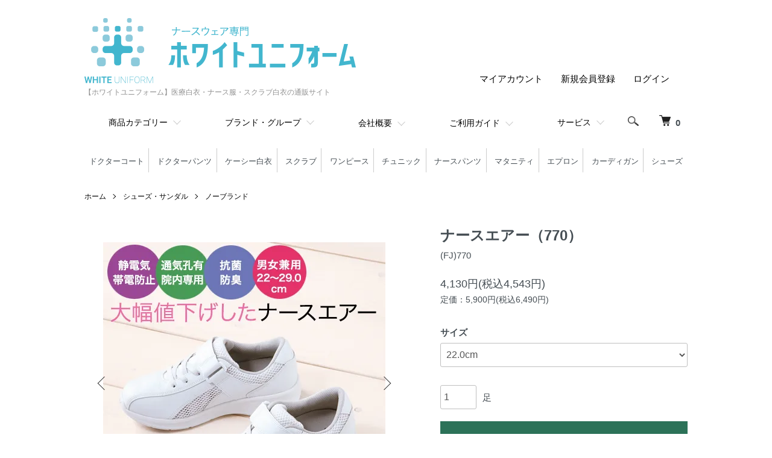

--- FILE ---
content_type: text/html; charset=EUC-JP
request_url: https://white-uniform.shop-pro.jp/?pid=55570173
body_size: 13336
content:
<!DOCTYPE html PUBLIC "-//W3C//DTD XHTML 1.0 Transitional//EN" "http://www.w3.org/TR/xhtml1/DTD/xhtml1-transitional.dtd">
<html xmlns:og="http://ogp.me/ns#" xmlns:fb="http://www.facebook.com/2008/fbml" xmlns:mixi="http://mixi-platform.com/ns#" xmlns="http://www.w3.org/1999/xhtml" xml:lang="ja" lang="ja" dir="ltr">
<head>
<meta http-equiv="content-type" content="text/html; charset=euc-jp" />
<meta http-equiv="X-UA-Compatible" content="IE=edge,chrome=1" />
<meta name="viewport" content="width=device-width,initial-scale=1">
<title>ナーススニーカーを特価販売中！（770）</title>
<meta name="Keywords" content="ナーススニーカー,ナースシューズ,ナース,靴,シューズ" />
<meta name="Description" content="【院内専用】ナースエアー 男女兼用、抗菌・防臭加工  【カラー】 ホワイト  【サイズ】 22.0cm～28.0、29.0cm  【素材】 ○アッパー：合成皮革／ダブルメッシュ ○中敷：静電インソール3D（ヒールカップ付／抗菌・防臭加工） ○ソール：EVA／合成ゴム　○ヒール高：35mm ○ウイズ：4E　○片足重量：約250g（23.5cm）" />
<meta name="Author" content="ホワイトユニフォーム" />
<meta name="Copyright" content="株式会社ツバメユニフォーム" />
<meta http-equiv="content-style-type" content="text/css" />
<meta http-equiv="content-script-type" content="text/javascript" />
<link rel="stylesheet" href="https://white-uniform.shop-pro.jp/css/framework/colormekit.css" type="text/css" />
<link rel="stylesheet" href="https://white-uniform.shop-pro.jp/css/framework/colormekit-responsive.css" type="text/css" />
<link rel="stylesheet" href="https://img13.shop-pro.jp/PA01090/686/css/3/index.css?cmsp_timestamp=20251212113340" type="text/css" />
<link rel="stylesheet" href="https://img13.shop-pro.jp/PA01090/686/css/3/product.css?cmsp_timestamp=20251212113340" type="text/css" />

<link rel="alternate" type="application/rss+xml" title="rss" href="https://white-uniform.shop-pro.jp/?mode=rss" />
<link rel="shortcut icon" href="https://img13.shop-pro.jp/PA01090/686/favicon.ico?cmsp_timestamp=20251215212006" />
<script type="text/javascript" src="//ajax.googleapis.com/ajax/libs/jquery/1.7.2/jquery.min.js" ></script>
<meta property="og:title" content="ナーススニーカーを特価販売中！（770）" />
<meta property="og:description" content="【院内専用】ナースエアー 男女兼用、抗菌・防臭加工  【カラー】 ホワイト  【サイズ】 22.0cm～28.0、29.0cm  【素材】 ○アッパー：合成皮革／ダブルメッシュ ○中敷：静電インソール3D（ヒールカップ付／抗菌・防臭加工） ○ソール：EVA／合成ゴム　○ヒール高：35mm ○ウイズ：4E　○片足重量：約250g（23.5cm）" />
<meta property="og:url" content="https://white-uniform.shop-pro.jp?pid=55570173" />
<meta property="og:site_name" content="【ホワイトユニフォーム】医療白衣・ナース服・スクラブ白衣の通販サイト" />
<meta property="og:image" content="https://img13.shop-pro.jp/PA01090/686/product/55570173.jpg?20130223104752"/>
<meta property="og:type" content="product" />
<meta property="product:price:amount" content="4543" />
<meta property="product:price:currency" content="JPY" />
<meta property="product:product_link" content="https://white-uniform.shop-pro.jp?pid=55570173" />
<!-- Google tag (gtag.js) -->
<script async src="https://www.googletagmanager.com/gtag/js?id=G-8MZ44H3BQJ"></script>
<script>
  window.dataLayer = window.dataLayer || [];
  function gtag(){dataLayer.push(arguments);}
  gtag('js', new Date());

  gtag('config', 'G-8MZ44H3BQJ');
</script>

<!-- Google tag (gtag.js) -->
<script async src="https://www.googletagmanager.com/gtag/js?id=AW-991519117">
</script>
<script>
  window.dataLayer = window.dataLayer || [];
  function gtag(){dataLayer.push(arguments);}
  gtag('js', new Date());

  gtag('config', 'AW-991519117');
</script>


<meta name="google-site-verification" content="R1lGIyV6dObCrBYj1K_Q2RwpigLfPRA9eMl3f5ZBsys" />

<meta name="google-site-verification" content="k5kGctAV18M7TxEH1P1MHJUbb-ribrHBfqdKkxPSuUM" />
<script>
  var Colorme = {"page":"product","shop":{"account_id":"PA01090686","title":"\u3010\u30db\u30ef\u30a4\u30c8\u30e6\u30cb\u30d5\u30a9\u30fc\u30e0\u3011\u533b\u7642\u767d\u8863\u30fb\u30ca\u30fc\u30b9\u670d\u30fb\u30b9\u30af\u30e9\u30d6\u767d\u8863\u306e\u901a\u8ca9\u30b5\u30a4\u30c8"},"basket":{"total_price":0,"items":[]},"customer":{"id":null},"inventory_control":"none","product":{"shop_uid":"PA01090686","id":55570173,"name":"\u30ca\u30fc\u30b9\u30a8\u30a2\u30fc\uff08770\uff09","model_number":"(FJ)770","stock_num":null,"sales_price":4130,"sales_price_including_tax":4543,"variants":[{"id":1,"option1_value":"22.0cm","option2_value":"","title":"22.0cm","model_number":"","stock_num":null,"option_price":4130,"option_price_including_tax":4543,"option_members_price":4130,"option_members_price_including_tax":4543},{"id":2,"option1_value":"22.5cm","option2_value":"","title":"22.5cm","model_number":"","stock_num":null,"option_price":4130,"option_price_including_tax":4543,"option_members_price":4130,"option_members_price_including_tax":4543},{"id":3,"option1_value":"23.0cm","option2_value":"","title":"23.0cm","model_number":"","stock_num":null,"option_price":4130,"option_price_including_tax":4543,"option_members_price":4130,"option_members_price_including_tax":4543},{"id":4,"option1_value":"23.5cm","option2_value":"","title":"23.5cm","model_number":"","stock_num":null,"option_price":4130,"option_price_including_tax":4543,"option_members_price":4130,"option_members_price_including_tax":4543},{"id":5,"option1_value":"24.0cm","option2_value":"","title":"24.0cm","model_number":"","stock_num":null,"option_price":4130,"option_price_including_tax":4543,"option_members_price":4130,"option_members_price_including_tax":4543},{"id":6,"option1_value":"24.5cm","option2_value":"","title":"24.5cm","model_number":"","stock_num":null,"option_price":4130,"option_price_including_tax":4543,"option_members_price":4130,"option_members_price_including_tax":4543},{"id":7,"option1_value":"25.0cm","option2_value":"","title":"25.0cm","model_number":"","stock_num":null,"option_price":4130,"option_price_including_tax":4543,"option_members_price":4130,"option_members_price_including_tax":4543},{"id":8,"option1_value":"25.5cm","option2_value":"","title":"25.5cm","model_number":"","stock_num":null,"option_price":4130,"option_price_including_tax":4543,"option_members_price":4130,"option_members_price_including_tax":4543},{"id":9,"option1_value":"26.0cm","option2_value":"","title":"26.0cm","model_number":"","stock_num":null,"option_price":4130,"option_price_including_tax":4543,"option_members_price":4130,"option_members_price_including_tax":4543},{"id":10,"option1_value":"26.5cm","option2_value":"","title":"26.5cm","model_number":"","stock_num":null,"option_price":4130,"option_price_including_tax":4543,"option_members_price":4130,"option_members_price_including_tax":4543},{"id":11,"option1_value":"27.0cm","option2_value":"","title":"27.0cm","model_number":"","stock_num":null,"option_price":4130,"option_price_including_tax":4543,"option_members_price":4130,"option_members_price_including_tax":4543},{"id":12,"option1_value":"27.5cm","option2_value":"","title":"27.5cm","model_number":"","stock_num":null,"option_price":4130,"option_price_including_tax":4543,"option_members_price":4130,"option_members_price_including_tax":4543},{"id":13,"option1_value":"28.0cm","option2_value":"","title":"28.0cm","model_number":"","stock_num":null,"option_price":4130,"option_price_including_tax":4543,"option_members_price":4130,"option_members_price_including_tax":4543},{"id":14,"option1_value":"29.0cm","option2_value":"","title":"29.0cm","model_number":"","stock_num":null,"option_price":4130,"option_price_including_tax":4543,"option_members_price":4130,"option_members_price_including_tax":4543}],"category":{"id_big":929543,"id_small":1},"groups":[{"id":567665},{"id":2095040}],"members_price":4130,"members_price_including_tax":4543}};

  (function() {
    function insertScriptTags() {
      var scriptTagDetails = [];
      var entry = document.getElementsByTagName('script')[0];

      scriptTagDetails.forEach(function(tagDetail) {
        var script = document.createElement('script');

        script.type = 'text/javascript';
        script.src = tagDetail.src;
        script.async = true;

        if( tagDetail.integrity ) {
          script.integrity = tagDetail.integrity;
          script.setAttribute('crossorigin', 'anonymous');
        }

        entry.parentNode.insertBefore(script, entry);
      })
    }

    window.addEventListener('load', insertScriptTags, false);
  })();
</script>
<script async src="https://zen.one/analytics.js"></script>
</head>
<body>
<meta name="colorme-acc-payload" content="?st=1&pt=10029&ut=55570173&at=PA01090686&v=20260121202942&re=&cn=1c4e55c17e0c603c8a8d16483b272abe" width="1" height="1" alt="" /><script>!function(){"use strict";Array.prototype.slice.call(document.getElementsByTagName("script")).filter((function(t){return t.src&&t.src.match(new RegExp("dist/acc-track.js$"))})).forEach((function(t){return document.body.removeChild(t)})),function t(c){var r=arguments.length>1&&void 0!==arguments[1]?arguments[1]:0;if(!(r>=c.length)){var e=document.createElement("script");e.onerror=function(){return t(c,r+1)},e.src="https://"+c[r]+"/dist/acc-track.js?rev=3",document.body.appendChild(e)}}(["acclog001.shop-pro.jp","acclog002.shop-pro.jp"])}();</script><script src="https://img.shop-pro.jp/tmpl_js/86/jquery.tile.js"></script>
<script src="https://img.shop-pro.jp/tmpl_js/86/jquery.skOuterClick.js"></script>

<div class="sp-footer-fix flex-box">
    <a href="https://white-uniform.shop-pro.jp/" class="top">TOP</a>
    <a href="tel:0776215884" class="tel">電話</a>
    <a href="https://lin.ee/KwLOs8J" class="line">LINE</a>
    <a href="https://white-uniform.shop-pro.jp/cart/" class="cart">カート</a>
</div>

<div class="l-header">
  <div class="l-header-main u-container">
    <div class="l-header-main__in">
      <div class="l-header-logo">
        <h1 class="l-header-logo__img">
          <a href="./"><img src="https://img13.shop-pro.jp/PA01090/686/PA01090686.png?cmsp_timestamp=20251215212006" alt="【ホワイトユニフォーム】医療白衣・ナース服・スクラブ白衣の通販サイト" /></a>
        </h1>
                  <p class="l-header-logo__txt">
            【ホワイトユニフォーム】医療白衣・ナース服・スクラブ白衣の通販サイト
          </p>
              </div>
      <div class="l-header-search">
        <button class="l-header-search__btn js-mega-menu-btn js-search-btn">
          <img src="https://img.shop-pro.jp/tmpl_img/86/icon-search.png" alt="検索" />
        </button>
        <div class="l-header-search__contents js-mega-menu-contents">
          <div class="l-header-search__box">
            <form action="https://white-uniform.shop-pro.jp/" method="GET" class="l-header-search__form">
              <input type="hidden" name="mode" value="srh" /><input type="hidden" name="sort" value="n" />
              <div class="l-header-search__input">
                <input type="text" name="keyword" placeholder="商品検索" />
              </div>
              <button class="l-header-search__submit" type="submit">
                <img src="https://img.shop-pro.jp/tmpl_img/86/icon-search.png" alt="送信" />
              </button>
            </form>
            <button class="l-header-search__close js-search-close" type="submit" aria-label="閉じる">
              <span></span>
              <span></span>
            </button>
          </div>
        </div>
        <div class="l-header-cart">
          <a href="https://white-uniform.shop-pro.jp/cart/proxy/basket?shop_id=PA01090686&shop_domain=white-uniform.shop-pro.jp">
            <img src="https://img.shop-pro.jp/tmpl_img/86/icon-cart.png" alt="カートを見る" />
            <span class="p-global-header__cart-count">
              0
            </span>
          </a>
        </div>
      </div>
      <button class="l-menu-btn js-navi-open" aria-label="メニュー">
        <span></span>
        <span></span>
      </button>
    </div>
    <div class="l-main-navi">
      <div class="l-main-navi__in">
        <ul class="l-main-navi-list">
                              <li class="l-main-navi-list__item">
            <div class="l-main-navi-list__ttl">
              商品カテゴリー
            </div>
            <button class="l-main-navi-list__link js-mega-menu-btn">
              商品カテゴリー
            </button>
            <div class="l-mega-menu js-mega-menu-contents">
              <ul class="l-mega-menu-list">
                                <li class="l-mega-menu-list__item">
                  <a class="l-mega-menu-list__link" href="https://white-uniform.shop-pro.jp/?mode=cate&cbid=928568&csid=0&sort=n">
                    ドクター白衣（診察衣）
                  </a>
                </li>
                                                    <li class="l-mega-menu-list__item">
                  <a class="l-mega-menu-list__link" href="https://white-uniform.shop-pro.jp/?mode=cate&cbid=928705&csid=0&sort=n">
                    ドクター白衣（上衣・ケーシー）
                  </a>
                </li>
                                                    <li class="l-mega-menu-list__item">
                  <a class="l-mega-menu-list__link" href="https://white-uniform.shop-pro.jp/?mode=cate&cbid=928818&csid=0&sort=n">
                    ドクター白衣（パンツ）
                  </a>
                </li>
                                                    <li class="l-mega-menu-list__item">
                  <a class="l-mega-menu-list__link" href="https://white-uniform.shop-pro.jp/?mode=cate&cbid=929473&csid=0&sort=n">
                    その他（スクラブ）
                  </a>
                </li>
                                                    <li class="l-mega-menu-list__item">
                  <a class="l-mega-menu-list__link" href="https://white-uniform.shop-pro.jp/?mode=cate&cbid=891984&csid=0&sort=n">
                    ナース服（ワンピース）
                  </a>
                </li>
                                                    <li class="l-mega-menu-list__item">
                  <a class="l-mega-menu-list__link" href="https://white-uniform.shop-pro.jp/?mode=cate&cbid=892656&csid=0&sort=n">
                    ナース服（上衣・チュニック）
                  </a>
                </li>
                                                    <li class="l-mega-menu-list__item">
                  <a class="l-mega-menu-list__link" href="https://white-uniform.shop-pro.jp/?mode=cate&cbid=892657&csid=0&sort=n">
                    ナース服（パンツ）
                  </a>
                </li>
                                                    <li class="l-mega-menu-list__item">
                  <a class="l-mega-menu-list__link" href="https://white-uniform.shop-pro.jp/?mode=cate&cbid=893995&csid=0&sort=n">
                    ナース服（マタニティ）
                  </a>
                </li>
                                                    <li class="l-mega-menu-list__item">
                  <a class="l-mega-menu-list__link" href="https://white-uniform.shop-pro.jp/?mode=cate&cbid=929575&csid=0&sort=n">
                    予防衣（エプロン）
                  </a>
                </li>
                                                    <li class="l-mega-menu-list__item">
                  <a class="l-mega-menu-list__link" href="https://white-uniform.shop-pro.jp/?mode=cate&cbid=929511&csid=0&sort=n">
                    カーディガン
                  </a>
                </li>
                                                    <li class="l-mega-menu-list__item">
                  <a class="l-mega-menu-list__link" href="https://white-uniform.shop-pro.jp/?mode=cate&cbid=929543&csid=0&sort=n">
                    シューズ・サンダル
                  </a>
                </li>
                                                    <li class="l-mega-menu-list__item">
                  <a class="l-mega-menu-list__link" href="https://white-uniform.shop-pro.jp/?mode=cate&cbid=2757563&csid=0&sort=n">
                    大学病院医学部（男女上下）
                  </a>
                </li>
                              </ul>
            </div>
          </li>
                                                  <li class="l-main-navi-list__item">
            <div class="l-main-navi-list__ttl">
              ブランド・グループ
            </div>
            <button class="l-main-navi-list__link js-mega-menu-btn">
              ブランド・グループ
            </button>
            <div class="l-mega-menu js-mega-menu-contents">
              <ul class="l-mega-menu-list">
                                <li class="l-mega-menu-list__item">
                  <a class="l-mega-menu-list__link" href="https://white-uniform.shop-pro.jp/?mode=grp&gid=2601672&sort=n">
                    ナガイレーベン（NAGAILEBEN）
                  </a>
                </li>
                                                    <li class="l-mega-menu-list__item">
                  <a class="l-mega-menu-list__link" href="https://white-uniform.shop-pro.jp/?mode=grp&gid=2601674&sort=n">
                    アディダス（adidas）
                  </a>
                </li>
                                                    <li class="l-mega-menu-list__item">
                  <a class="l-mega-menu-list__link" href="https://white-uniform.shop-pro.jp/?mode=grp&gid=2601675&sort=n">
                    ミズノ（MIZUNO）
                  </a>
                </li>
                                                    <li class="l-mega-menu-list__item">
                  <a class="l-mega-menu-list__link" href="https://white-uniform.shop-pro.jp/?mode=grp&gid=2601676&sort=n">
                    フォーク（FOLK）
                  </a>
                </li>
                                                    <li class="l-mega-menu-list__item">
                  <a class="l-mega-menu-list__link" href="https://white-uniform.shop-pro.jp/?mode=grp&gid=2601677&sort=n">
                    ディッキーズ（Dickies）
                  </a>
                </li>
                                                    <li class="l-mega-menu-list__item">
                  <a class="l-mega-menu-list__link" href="https://white-uniform.shop-pro.jp/?mode=grp&gid=2601678&sort=n">
                    チェロキー（CHEROKEE）
                  </a>
                </li>
                                                    <li class="l-mega-menu-list__item">
                  <a class="l-mega-menu-list__link" href="https://white-uniform.shop-pro.jp/?mode=grp&gid=2601679&sort=n">
                    カゼン（KAZEN）
                  </a>
                </li>
                                                    <li class="l-mega-menu-list__item">
                  <a class="l-mega-menu-list__link" href="https://white-uniform.shop-pro.jp/?mode=grp&gid=2601680&sort=n">
                    ワコール（WACOAL）
                  </a>
                </li>
                                                    <li class="l-mega-menu-list__item">
                  <a class="l-mega-menu-list__link" href="https://white-uniform.shop-pro.jp/?mode=grp&gid=2601681&sort=n">
                    モンブラン（MONTBLANC）
                  </a>
                </li>
                                                    <li class="l-mega-menu-list__item">
                  <a class="l-mega-menu-list__link" href="https://white-uniform.shop-pro.jp/?mode=grp&gid=2601682&sort=n">
                    イグニオ（IGNIO）
                  </a>
                </li>
                                                    <li class="l-mega-menu-list__item">
                  <a class="l-mega-menu-list__link" href="https://white-uniform.shop-pro.jp/?mode=grp&gid=2686224&sort=n">
                    ローラアシュレイ（LAURA ASHLEY）
                  </a>
                </li>
                                                    <li class="l-mega-menu-list__item">
                  <a class="l-mega-menu-list__link" href="https://white-uniform.shop-pro.jp/?mode=grp&gid=2919996&sort=n">
                    アディダス（adidas）アウトレット商品
                  </a>
                </li>
                              </ul>
            </div>
          </li>
                              <li class="l-main-navi-list__item">
            <a class="l-main-navi-list__link" href="https://white-uniform.shop-pro.jp/?tid=3&mode=f1">会社概要</a>
          </li>
          <li class="l-main-navi-list__item">
            <a class="l-main-navi-list__link" href="https://white-uniform.shop-pro.jp/?tid=3&mode=f2">ご利用ガイド</a>
          </li>
                        <li class="l-main-navi-list__item">
                <div class="l-main-navi-list__ttl">
                  サービス
                </div>
                <button class="l-main-navi-list__link js-mega-menu-btn">
                  サービス
                </button>
                <div class="l-mega-menu js-mega-menu-contents">
                  <ul class="l-mega-menu-list">
                                        <li class="l-mega-menu-list__item">
                      <a class="l-mega-menu-list__link" href="https://white-uniform.shop-pro.jp/?mode=f3">
                        ネーム刺繍について
                      </a>
                    </li>
                                        <li class="l-mega-menu-list__item">
                      <a class="l-mega-menu-list__link" href="https://white-uniform.shop-pro.jp/?mode=f6">
                        サイトマップ
                      </a>
                    </li>
                                        <li class="l-mega-menu-list__item">
                      <a class="l-mega-menu-list__link" href="https://white-uniform.shop-pro.jp/?tid=3&mode=f2#matome_gai">5点以上まとめ買い</a>
                    </li>
                    <li class="l-mega-menu-list__item">
                      <a class="l-mega-menu-list__link" href="https://white-uniform.shop-pro.jp/?mode=f3#refresh-point">丈直し</a>
                    </li>
                  </ul>
                </div>
                
              </li>
           
        </ul>
        <div class="l-help-navi-box">
          <ul class="l-help-navi-list">
            <li class="l-help-navi-list__item">
              <a class="l-help-navi-list__link" href="https://white-uniform.shop-pro.jp/?mode=myaccount">マイアカウント</a>
            </li>
                                                            <li class="l-help-navi-list__item">
                    <a class="l-help-navi-list__link" href="https://white-uniform.shop-pro.jp/customer/signup/new">新規会員登録</a>
                  </li>
                                <li class="l-help-navi-list__item">
                  <a class="l-help-navi-list__link" href="https://white-uniform.shop-pro.jp/?mode=login&shop_back_url=https%3A%2F%2Fwhite-uniform.shop-pro.jp%2F">ログイン</a>
                </li>
                                    </ul>
          <ul class="l-sns-navi-list u-opa">
                                                            <!-- <li class="l-sns-navi-list__item">
              <a href="" target="_blank">
                <i class="icon-lg-b icon-pinterest" aria-label="pinterest"></i>
              </a>
            </li> -->
          </ul>
        </div>
      </div>
    </div>
    <div class="l-main-navi-overlay js-navi-close"></div>
  </div>
    <div class="category-list-menu u-container pc-box">
        <ul class="flex-box">
            <li><a href="https://white-uniform.shop-pro.jp/?mode=cate&cbid=928568&csid=0&sort=n">ドクターコート</a></li>
            <li><a href="https://white-uniform.shop-pro.jp/?mode=cate&cbid=928818&csid=0&sort=n">ドクターパンツ</a></li>
            <li><a href="https://white-uniform.shop-pro.jp/?mode=cate&cbid=928705&csid=0&sort=n">ケーシー白衣</a></li>
            <li><a href="https://white-uniform.shop-pro.jp/?mode=cate&cbid=929473&csid=0&sort=n">スクラブ</a></li>
            <li><a href="https://white-uniform.shop-pro.jp/?mode=cate&cbid=891984&csid=0&sort=n">ワンピース</a></li>
            <li><a href="https://white-uniform.shop-pro.jp/?mode=cate&cbid=892656&csid=0&sort=n">チュニック</a></li>
            <li><a href="https://white-uniform.shop-pro.jp/?mode=cate&cbid=892657&csid=0&sort=n">ナースパンツ</a></li>
            <li><a href="https://white-uniform.shop-pro.jp/?mode=cate&cbid=893995&csid=0&sort=n">マタニティ</a></li>
            <li><a href="https://white-uniform.shop-pro.jp/?mode=cate&cbid=929575&csid=0&sort=n">エプロン</a></li>
            <li><a href="https://white-uniform.shop-pro.jp/?mode=cate&cbid=929511&csid=0&sort=n">カーディガン</a></li>
            <li><a href="https://white-uniform.shop-pro.jp/?mode=cate&cbid=929543&csid=0&sort=n">シューズ</a></li>
        </ul>
    </div>
</div>



<!-- <div class="u-container holiday-announce">
    <div class="border-box">
        <h3>夏季休暇のお知らせ</h3>
        <p class="day">8月11日(金)&#12316;16日(水)</p>
        <p>※各メーカーも休業に入るため、商品の出荷は8月18日(金)以降になります</p>
    </div>
</div> -->



<div class="l-main product">
  <link href="https://img.shop-pro.jp/tmpl_js/86/slick.css" rel="stylesheet" type="text/css">
<link href="https://img.shop-pro.jp/tmpl_js/86/slick-theme.css" rel="stylesheet" type="text/css">

<div class="p-product">
  
  <div class="c-breadcrumbs u-container">
    <ul class="c-breadcrumbs-list">
      <li class="c-breadcrumbs-list__item">
        <a href="./">
          ホーム
        </a>
      </li>
            <li class="c-breadcrumbs-list__item">
        <a href="?mode=cate&cbid=929543&csid=0&sort=n">
          シューズ・サンダル
        </a>
      </li>
                  <li class="c-breadcrumbs-list__item">
        <a href="?mode=cate&cbid=929543&csid=1&sort=n">
          ノーブランド
        </a>
      </li>
          </ul>
  </div>
  
    <div class="p-product u-container">
    <form name="product_form" method="post" action="https://white-uniform.shop-pro.jp/cart/proxy/basket/items/add">
      <div class="p-product-main" id="price-point">
        
        <div class="p-product-img">
          <div class="p-product-img__main js-images-slider">
            <div class="p-product-img__main-item">
                            <img src="https://img13.shop-pro.jp/PA01090/686/product/55570173.jpg?20130223104752" alt="" />
                          </div>
                                                    <div class="p-product-img__main-item">
                <img src="https://img13.shop-pro.jp/PA01090/686/product/55570173_o1.jpg?20130221170856" alt="" />
              </div>
                                                      <div class="p-product-img__main-item">
                <img src="https://img13.shop-pro.jp/PA01090/686/product/55570173_o2.jpg?20130223104752" alt="" />
              </div>
                                                      <div class="p-product-img__main-item">
                <img src="https://img13.shop-pro.jp/PA01090/686/product/55570173_o3.jpg?20130223104752" alt="" />
              </div>
                                                                                                                                                                                                                                                                                                                                                                                                                                                                                                                                                                                                                                                                                                                                                                                                                                                                                                                                                                                                                                                                                                                                                                                                                                                                                            </div>
                    <div class="p-product-img__thumb">
            <div class="u-overflow-slide">
              <ul class="p-product-thumb-list">
                                <li class="p-product-thumb-list__item">
                  <div class="p-product-thumb-list__img">
                    <img src="https://img13.shop-pro.jp/PA01090/686/product/55570173.jpg?20130223104752" alt="" />
                  </div>
                </li>
                                                                    <li class="p-product-thumb-list__item">
                    <div class="p-product-thumb-list__img">
                      <img src="https://img13.shop-pro.jp/PA01090/686/product/55570173_o1.jpg?20130221170856" alt="" />
                    </div>
                  </li>
                                                                      <li class="p-product-thumb-list__item">
                    <div class="p-product-thumb-list__img">
                      <img src="https://img13.shop-pro.jp/PA01090/686/product/55570173_o2.jpg?20130223104752" alt="" />
                    </div>
                  </li>
                                                                      <li class="p-product-thumb-list__item">
                    <div class="p-product-thumb-list__img">
                      <img src="https://img13.shop-pro.jp/PA01090/686/product/55570173_o3.jpg?20130223104752" alt="" />
                    </div>
                  </li>
                                                                                                                                                                                                                                                                                                                                                                                                                                                                                                                                                                                                                                                                                                                                                                                                                                                                                                                                                                                                                                                                                                                                                                                                                                                                                                                                                                                                                                                                                                                                                                                                                                                                            </ul>
            </div>
          </div>
                  </div>
        
        
        <div class="p-product-info">
          <h2 class="p-product-info__ttl">
            ナースエアー（770）
          </h2>
          
          <div class="p-product-info__id">
            (FJ)770
          </div>
          
          
          <div class="p-product-price">
                        <div class="p-product-price__sell">
              4,130円(税込4,543円)
            </div>
                                                <div class="p-product-price__list-price">
              定価：5,900円(税込6,490円)
            </div>
                      </div>
          
          
                    <div class="p-product-option">
                                    <div class="p-product-option-select">
                            <div class="p-product-option-select__box">
                <div class="p-product-option-select__ttl">
                  サイズ
                </div>
                <select name="option1" class="product_cart_select">
                  <option label="22.0cm" value="13683444,0">22.0cm</option>
<option label="22.5cm" value="13683444,1">22.5cm</option>
<option label="23.0cm" value="13683444,2">23.0cm</option>
<option label="23.5cm" value="13683444,3">23.5cm</option>
<option label="24.0cm" value="13683444,4">24.0cm</option>
<option label="24.5cm" value="13683444,5">24.5cm</option>
<option label="25.0cm" value="13683444,6">25.0cm</option>
<option label="25.5cm" value="13683444,7">25.5cm</option>
<option label="26.0cm" value="13683444,8">26.0cm</option>
<option label="26.5cm" value="13683444,9">26.5cm</option>
<option label="27.0cm" value="13683444,10">27.0cm</option>
<option label="27.5cm" value="13683444,11">27.5cm</option>
<option label="28.0cm" value="13683444,12">28.0cm</option>
<option label="29.0cm" value="13683444,13">29.0cm</option>

                </select>
              </div>
                          </div>
                      </div>
                    
          
                    
          
          <div class="p-product-form">
                        <div class="p-product-form-stock">
              <div class="p-product-form-stock__input">
                <input type="text" name="product_num" value="1" />
                <span class="p-product-form-stock__unit">足</span>
              </div>
                          </div>
                        <div class="p-product-form-btn">
              <div class="p-product-form-btn__cart">
                                                <div class="disable_cartin">
                    <button class="c-btn-cart" type="submit">
                      <i class="c-icon-cart"></i>カートに入れる
                    </button>
                  </div>
                                <p class="p-product-form__error-message stock_error"></p>
                                            </div>
            </div>
          </div>
          
          
          <ul class="p-product-sns-list">
            <li class="p-product-sns-list__item">
              <div class="line-it-button" data-lang="ja" data-type="share-a" data-ver="3"
                         data-color="default" data-size="small" data-count="false" style="display: none;"></div>
                       <script src="https://www.line-website.com/social-plugins/js/thirdparty/loader.min.js" async="async" defer="defer"></script>
            </li>
            <li class="p-product-sns-list__item">
              
            </li>
            <li class="p-product-sns-list__item">
              <a href="https://twitter.com/share" class="twitter-share-button" data-url="https://white-uniform.shop-pro.jp/?pid=55570173" data-text="" data-lang="ja" >ツイート</a>
<script charset="utf-8">!function(d,s,id){var js,fjs=d.getElementsByTagName(s)[0],p=/^http:/.test(d.location)?'http':'https';if(!d.getElementById(id)){js=d.createElement(s);js.id=id;js.src=p+'://platform.twitter.com/widgets.js';fjs.parentNode.insertBefore(js,fjs);}}(document, 'script', 'twitter-wjs');</script>
            </li>
          </ul>
          
          <ul class="p-product-link-list">
            <li class="p-product-link-list__item">
              <a href="https://white-uniform.shop-pro.jp/?mode=sk#return">返品について</a>
            </li>
            <li class="p-product-link-list__item">
              <a href="https://white-uniform.shop-pro.jp/?mode=sk#info">特定商取引法に基づく表記</a>
            </li>
                        <li class="p-product-link-list__item">
              <a href="javascript:gf_OpenNewWindow('?mode=opt&pid=55570173','option','width=600:height=500');">オプションの値段詳細</a>
            </li>
                        <li class="p-product-link-list__item">
              <a href="https://white-uniform.shop-pro.jp/customer/products/55570173/inquiries/new">この商品について問い合わせる</a>
            </li>
            <li class="p-product-link-list__item">
              <a href="https://white-uniform.shop-pro.jp/?mode=cate&cbid=929543&csid=1&sort=n">買い物を続ける</a>
            </li>
          </ul>
        </div>
      </div>
      
      <div class="p-product-detail">
        
        <div class="p-product-explain">
            <div class="banner-box flex-box">
                <a href="http://white-uniform.shop-pro.jp/?tid=3&mode=f4">
                    <img src="https://img13.shop-pro.jp/PA01090/686/etc/WHITE-UNIFORM_banner400_200.jpg?cmsp_timestamp=20220903162742" alt="5点以上まとめ買いがお得">
                </a>
                <a href="http://white-uniform.shop-pro.jp/?tid=3&mode=f5">
                    <img src="https://img13.shop-pro.jp/PA01090/686/etc/WHITE-UNIFORM_banner400_200_2.jpg?cmsp_timestamp=20220903162817" alt="ズボン裾上げ無料">
                </a>
            </div>
          <h3 class="p-product__ttl">
            商品情報
          </h3>
          <div class="p-product-explain__body">
            【院内専用】ナースエアー<br />
男女兼用、抗菌・防臭加工
<br />
<br />
【カラー】<br />
ホワイト
<br />
<br />
【サイズ】<br />
22.0cm～28.0、29.0cm
<br />
<br />
【素材】<br />
○アッパー：合成皮革／ダブルメッシュ<br />
○中敷：静電インソール3D（ヒールカップ付／抗菌・防臭加工）<br />
○ソール：EVA／合成ゴム　○ヒール高：35mm<br />
○ウイズ：4E　○片足重量：約250g（23.5cm）
<br />
<br />
          </div>
        </div>
        
        <div class="p-product-other">
          
                    <div class="p-product-recommend">
            <h3 class="p-product__ttl">
              こちらの商品もおすすめ
            </h3>
            <ul class="p-product-recommend-list">
                              <li class="p-product-recommend-list__item">
                  <div class="p-product-recommend-list__img">
                    <a href="?pid=35895160">
                                              <img src="https://img13.shop-pro.jp/PA01090/686/product/35895160_th.jpg?cmsp_timestamp=20210102164335" alt="【ナガイレーベン】女性用チュニック（FT-4412）" class="together_product_list_img show item_img" />
                                          </a>
                  </div>
                  <div class="p-product-recommend-list__ttl">
                    <a href="?pid=35895160">
                      【ナガイレーベン】女性用チュニック（FT-4412）
                    </a>
                  </div>
                                    <div class="p-product-recommend-list__price">
                                        5,670円(税込6,237円)
                                                          </div>
                                                                                                            <div class="p-product-recommend-list__expl">
                    【女性用チュニック(FT4412)】さりげないおしゃれで人気の高い、パイピングデザインのウェア。細いパイピングは優しさと知的な印象を与えます。高いストレッチ性のある素材を使用しているため運動機能性は十分です。
                  </div>
                                  </li>
                          </ul>
          </div>
                    
          
                    
        </div>
      </div>
      <input type="hidden" name="user_hash" value="fe6d80e7a485e0dbcff95b12faae81f0"><input type="hidden" name="members_hash" value="fe6d80e7a485e0dbcff95b12faae81f0"><input type="hidden" name="shop_id" value="PA01090686"><input type="hidden" name="product_id" value="55570173"><input type="hidden" name="members_id" value=""><input type="hidden" name="back_url" value="https://white-uniform.shop-pro.jp/?pid=55570173"><input type="hidden" name="reference_token" value="52d463f16ef34bad911d1d2b5ab679bf"><input type="hidden" name="shop_domain" value="white-uniform.shop-pro.jp">
    </form>
  </div>

<script src="https://img.shop-pro.jp/tmpl_js/86/slick.min.js"></script>

<script type="text/javascript">
$(document).on("ready", function() {
  var slider = ".js-images-slider";
  var thumbnailItem = ".p-product-thumb-list__item";

  $(thumbnailItem).each(function() {
    var index = $(thumbnailItem).index(this);
    $(this).attr("data-index",index);
  });

  $(slider).on('init',function(slick) {
    var index = $(".slide-item.slick-slide.slick-current").attr("data-slick-index");
    $(thumbnailItem+'[data-index="'+index+'"]').addClass("is-current");
  });

  $(slider).slick( {
    autoplay: false,
    arrows: true,
    infinite: true
  });

  $(thumbnailItem).on('click',function() {
    var index = $(this).attr("data-index");
    $(slider).slick("slickGoTo",index,false);
  });

  $(slider).on('beforeChange',function(event,slick, currentSlide,nextSlide){
    $(thumbnailItem).each(function() {
      $(this).removeClass("is-current");
    });
    $(thumbnailItem+'[data-index="'+nextSlide+'"]').addClass("is-current");
  });
});
</script></div>

<div class="l-bottom u-container">
        <div class="p-shop-info">
    
        
    
        
  </div>

<div class="line_banner u-container u-contents">
  <h2 class="c-ttl-main">お問い合わせは電話・LINEでも</h2>
  <p>商品についてのお問い合わせは電話、もしくは公式LINEアカウントでも受け付けております。<br>商品についての在庫確認、納期確認などもお気軽にご相談ください。<br>LINE問い合わせを頂く際には、まず下記ボタンからLINEお友達登録をお願い致します。<br>※スマートフォンをご利用の方は下記電話ボタンをタップしていただくと通話可能です。</p>
  <div class="flex-box">
    <a href="tel:0776215884"><img border="0" src="https://www.white-uniform.com/images/toi2.gif"></a>
    <a href="https://lin.ee/KwLOs8J"><img src="https://scdn.line-apps.com/n/line_add_friends/btn/ja.png" alt="友だち追加" height="36" border="0"></a>
  </div>
</div>

  <div class="u-contents-s">
    <h3 class="l-side-navi__ttl">
      オンラインカタログ
    </h3>
    <div class="online-catalog-wrap">
        <div class="flex-box">
            <a class="catalog-box" href="https://www.nagaileben.co.jp/Webcatalog_Naway2023/#page=2" target="_blank">
                <img class="logo" src="https://www.white-uniform.com/images/logo/nagai.png">
                <img class="catalog-image" src="https://img13.shop-pro.jp/PA01090/686/etc/2023-catalog-nagai.png?cmsp_timestamp=20230406153531">
            </a>
            <a href="https://gigaplus.makeshop.jp/KAZEN/catalog/medical-2023/#target/page_no=1" target="_blank">
              <img src="https://www.white-uniform.com/images/logo/kazen.png">
              <img src="https://img13.shop-pro.jp/PA01090/686/etc/Medical2023.jpg?cmsp_timestamp=20230406152131" alt="KAZEN(カゼン)">
            </a>
            <a class="catalog-box" href="https://www.folk.co.jp/catalog/folk2023/" target="_blank">
                <img class="logo" src="https://www.white-uniform.com/images/logo/folk.png">
                <img class="catalog-image" src="https://img13.shop-pro.jp/PA01090/686/etc/2023-catalog-FOLK.png?cmsp_timestamp=20230406153642">
            </a>
            <a class="catalog-box" href="hhttps://www.uniform-chitose.com/web_catalog/unite2023/index.html#page=1" target="_blank">
                
                <img class="catalog-image" src="https://img13.shop-pro.jp/PA01090/686/etc/2023-unite.png?cmsp_timestamp=20230406152443">
            </a>
            <a class="catalog-box" href="https://www.uniform-chitose.com/web_catalog/unite2023/index.html#page=199" target="_blank">
                <img class="logo" src="https://img13.shop-pro.jp/PA01090/686/etc/2023_logo_calala.png?cmsp_timestamp=20230111000939">
              <img class="catalog-image" src="https://img13.shop-pro.jp/PA01090/686/etc/2023-catalog-calala.png?cmsp_timestamp=20230406154313" alt="Calala(キャララ)">
            </a>
            <a class="catalog-box" href="https://www.scmb.co.jp/ebook/medicalcare2023/" target="_blank">
              <img src="https://www.white-uniform.com/images/logo/montblanc.png">
              <img class="catalog-image" src="https://img13.shop-pro.jp/PA01090/686/etc/2023-catalog-montblanc.png?cmsp_timestamp=20230406152846" alt="MONTBLANC">
            </a>
            <a class="catalog-box" href="https://www.scmb.co.jp/ebook/lauraashely2023/" target="_blank">
              <img src="https://www.white-uniform.com/images/logo/logo_laura-ashley.png" style="margin-bottom: 1em;">
              <img class="catalog-image" src="https://img13.shop-pro.jp/PA01090/686/etc/2023-catalog-lauraashley.png?cmsp_timestamp=20230406153116" alt="LAURA ASHLEY">
            </a>
            <a class="catalog-box catalog-box-sub" href="https://www.nagaileben.co.jp/Webcatalog_Naway2023/#page=276" target="_blank">
              <h3>NASOUL</h3>
              <img src="https://img13.shop-pro.jp/PA01090/686/etc/2023-catalog-nasoul.png?cmsp_timestamp=20230406153844" alt="ナソル(ナガイレーベン)">
            </a>
            <a class="catalog-box catalog-box-sub" href="https://www.nagaileben.co.jp/Webcatalog_NaHalu2023/index.html#page=2" target="_blank">
              <h3>NAHALU</h3>
              <img src="https://img13.shop-pro.jp/PA01090/686/etc/2023-catalog-nahalu.png?cmsp_timestamp=20230406154039" alt="ナハル(ナガイレーベン)">
            </a>
            <a class="catalog-box catalog-box-sub" href="https://www.nagaileben.co.jp/Webcatalog_Naway2023/#page=240" target="_blank">
              <h3>Hand Shake</h3>
              <img src="https://img13.shop-pro.jp/PA01090/686/etc/2023-catalog-handshake.png?cmsp_timestamp=20230406154155" alt="ハンドシェイク(ナガイレーベン)">
            </a>
        </div>
    </div>
  </div>
  <div class="p-shopguide u-contents-s">
    <h2 class="u-visually-hidden">
      ショッピングガイド
    </h2>
    <div class="p-shopguide-wrap">
            <div class="p-shopguide-column">
        <div class="p-shopguide-box js-matchHeight">
          <div class="p-shopguide-head">
            <div class="p-shopguide__icon">
              <img src="https://img.shop-pro.jp/tmpl_img/86/shopguide-icon-shipping.png" alt="" />
            </div>
            <h3 class="c-ttl-sub">
              SHIPPING
              <span class="c-ttl-sub__ja">配送・送料について</span>
            </h3>
          </div>
          <dl class="p-shopguide-txt">
                        <dt class="p-shopguide__ttl">
              宅配便(ヤマト運輸）
            </dt>
            <dd class="p-shopguide__body">
                            <span style="color:#FF0000"><strong><br />
※基本、メーカーより取り寄せ後の商品出荷となります。<br />
商品在庫が欠品している場合もございます事を予めご了承下さい。欠品の場合はメールにて納期を連絡させていただきます。</span></strong><br />
<br />
10,000円以上お買い上げの方は送料無料、<br />
10,000円未満の方は以下の送料を承ります。<br />
<br />
■全国一律（北海道、沖縄除く）<br />
<br />
900円(税別)<br />
<br />
■北海道<br />
1,400円(税別)<br />
<br />
■沖縄<br />
2,000円(税別)
            </dd>
                      </dl>
        </div>
      </div>
            <div class="p-shopguide-column">
        <div class="p-shopguide-box js-matchHeight">
          <div class="p-shopguide-head">
            <div class="p-shopguide__icon">
              <img src="https://img.shop-pro.jp/tmpl_img/86/shopguide-icon-return.png" alt="" />
            </div>
            <h3 class="c-ttl-sub">
              RETURN
              <span class="c-ttl-sub__ja">返品について</span>
            </h3>
          </div>
          <dl class="p-shopguide-txt">
                        <dt class="p-shopguide__ttl">
              不良品
            </dt>
            <dd class="p-shopguide__body">
              不良品に関しては送料、手数料すべて当社負担 
            </dd>
                                    <dt class="p-shopguide__ttl">
              返品期限
            </dt>
            <dd class="p-shopguide__body">
              お客様のご都合による正当な理由のない返品はお受け出来ません。７日以上経過した場合や、すでに
使用した場合、お客様の手元で加工・破損した場合も返品はご容赦下さい。

            </dd>
                                    <dt class="p-shopguide__ttl">
              返品送料
            </dt>
            <dd class="p-shopguide__body">
              不良品・商品出荷ミスに関しましては送料・手数料すべて当社負担
お客様の都合による場合はお客様のご負担となります。

            </dd>
                      </dl>
        </div>
      </div>
            <div class="p-shopguide-column">
        <div class="p-shopguide-box js-matchHeight">
          <div class="p-shopguide-head">
            <div class="p-shopguide__icon">
              <img src="https://img.shop-pro.jp/tmpl_img/86/shopguide-icon-payment.png" alt="" />
            </div>
            <h3 class="c-ttl-sub">
              PAYMENT
              <span class="c-ttl-sub__ja">お支払いについて</span>
            </h3>
          </div>
          <dl class="p-shopguide-txt">
                        <dt class="p-shopguide__ttl">
              代引き（ヤマト運輸）
            </dt>
            <dd class="p-shopguide__body">
                                          商品到着時に宅配便ドライバーに代金をお支払いください。<br />
<br />
※ご贈答先に送られる場合は、当サイトでご注文後、前払い（銀行振込）でお支払い下さい。<br />
お支払頂いてからのご発送となりますのでご了承下さい。<br />
<br />
【引渡し時期】<br />
原則ご注文を頂いてから5日以内（加工品や受注生産、在庫が無い場合等ものを除く）<br />
<br />
【代引き手数料】  <br />
支払金額　10,000円未満　 　　　　  　　代引き手数料　  300円(税別)<br />
支払金額　10,000円～30,000円未満　　代引き手数料  　400円(税別)<br />
支払金額　30,000円～100,000円未満　 代引き手数料　  600円(税別)<br />
支払金額　100,000円～　　　 　　　　  　　 代引き手数料　1,000円(税別)<br />
<br />
【領収書について】<br />
代金引換決済の場合、宅配便送り状が税務署で認められている会計法規上、正式な印紙税申告納付承認済み領収書となります。<br />
弊社発行の領収書をご希望のお客様は、ご注文フォーム、備考欄にご記載下さい。<br />
<br />

            </dd>
                        <dt class="p-shopguide__ttl">
              銀行振込み（先払い）
            </dt>
            <dd class="p-shopguide__body">
                                          ご注文受信後、在庫確認し発送日をメールでご連絡致します。<br />
<br />
※在庫が無い場合がございますので当店からの「発送日のお知らせ」をご確認後、お振込み下さい。<br />
<br />
※3日以上経っても発送日のお知らせが届かない場合はメールが届いていない恐れがあります。<br />
お手数ですが一度お問い合わせ下さい。<br />
<br />
※お振込みが確認出来次第、発送させていただきます。<br />
ご利用の日に間に合うようにお振込み下さい。<br />
<br />
※在庫状況をメールにてお知らせ後、２週間以内にお振込み下さい。<br />
２週間以上ご入金が確認できない場合、一旦キャンセルとさせていただきます。<br />
<br />
【引渡し時期】<br />
入金確認後3日以内に発送させていただきます。（加工品や受注生産、在庫が無い場合等ものを除く）<br />
<br />
【お振込み先】　<br />
三菱UFJ銀行　　金沢支店　<br />
普通　0103647　<br />
株式会社ツバメユニフォーム<br />
<br />
【銀行振込手数料】<br />
お客様負担でお願い致します。<br />
<br />
【領収書について】<br />
銀行振込の場合は、各金融機関が発行する振込証明書（振込票）が、税務署で認められている会計法規上、正式な領収書となります。<br />
弊社発行の領収書をご希望のお客様は、ご注文フォーム、備考欄にご記載下さい。<br />
<br />
<br />

            </dd>
                        <dt class="p-shopguide__ttl">
              クレジットカード決済
            </dt>
            <dd class="p-shopguide__body">
                                          <a href="https://www.yamatofinancial.jp/logobr/pay_popup_cc.html" target="_blank" onclick="window.open(this.href, 'mywindow6', 'width=434, height=440, menubar=yes, toolbar=no, location=no, scrollbars=yes, resizable=yes'); return false;">クロネコwebコレクト【クレジットカード払い】</a>
            </dd>
                      </dl>
        </div>
      </div>
          </div>
  </div>
</div>

<div class="l-footer">
  <div class="u-container">
    <div class="l-footer-main">
      <div class="l-footer-shopinfo">
        <div class="l-footer-shopinfo__logo">
          <a href="./"><img src="https://img13.shop-pro.jp/PA01090/686/PA01090686.png?cmsp_timestamp=20251215212006" alt="【ホワイトユニフォーム】医療白衣・ナース服・スクラブ白衣の通販サイト" /></a>
        </div>
                <div class="l-footer-shopinfo__txt">
          【ホワイトユニフォーム】医療白衣・ナース服・スクラブ白衣の通販サイト
        </div>
                <ul class="l-footer-sns-list u-opa">
                                                  <!-- <li class="l-footer-sns-list__item">
            <a href="" target="_blank">
              <i class="icon-lg-b icon-pinterest" aria-label="pinterest"></i>
            </a>
          </li> -->
        </ul>
              </div>
      <div class="l-footer-navi">
        <ul class="l-footer-navi-list">
          <li class="l-footer-navi-list__item">
            <a class="l-footer-navi-list__link" href="./">
              ホーム
            </a>
          </li>
          <li class="l-footer-navi-list__item">
            <a class="l-footer-navi-list__link" href="https://white-uniform.shop-pro.jp/?mode=sk#delivery">
              配送・送料について
            </a>
          </li>
          <li class="l-footer-navi-list__item">
            <a class="l-footer-navi-list__link" href="https://white-uniform.shop-pro.jp/?mode=sk#return">
              返品について
            </a>
          </li>
          <li class="l-footer-navi-list__item">
            <a class="l-footer-navi-list__link" href="https://white-uniform.shop-pro.jp/?mode=sk#payment">
              支払い方法について
            </a>
          </li>
          <li class="l-footer-navi-list__item">
            <a class="l-footer-navi-list__link" href="https://white-uniform.shop-pro.jp/?mode=sk#info">
              特定商取引法に基づく表記
            </a>
          </li>
          <li class="l-footer-navi-list__item">
            <a class="l-footer-navi-list__link" href="https://white-uniform.shop-pro.jp/?mode=privacy">
              プライバシーポリシー
            </a>
          </li>
        </ul>
        <ul class="l-footer-navi-list">
                              <li class="l-footer-navi-list__item">
            <a class="l-footer-navi-list__link" href="https://white-uniform.shop-pro.jp/customer/newsletter/subscriptions/new">
              メルマガ登録・解除
            </a>
          </li>
                    <li class="l-footer-navi-list__item">
            <span class="l-footer-navi-list__link">
              <a href="https://white-uniform.shop-pro.jp/?mode=rss">RSS</a> / <a href="https://white-uniform.shop-pro.jp/?mode=atom">ATOM</a>
            </span>
          </li>
        </ul>
        <ul class="l-footer-navi-list">
          <li class="l-footer-navi-list__item">
            <a class="l-footer-navi-list__link" href="https://white-uniform.shop-pro.jp/?mode=myaccount">
              マイアカウント
            </a>
          </li>
                                        <li class="l-footer-navi-list__item">
            <a class="l-footer-navi-list__link" href="https://white-uniform.shop-pro.jp/customer/signup/new">
              会員登録
            </a>
          </li>
                    <li class="l-footer-navi-list__item">
            <a class="l-footer-navi-list__link" href="https://white-uniform.shop-pro.jp/?mode=login&shop_back_url=https%3A%2F%2Fwhite-uniform.shop-pro.jp%2F">
              ログイン
            </a>
          </li>
                              <li class="l-footer-navi-list__item">
                        <a class="l-footer-navi-list__link" href="https://white-uniform.shop-pro.jp/cart/proxy/basket?shop_id=PA01090686&shop_domain=white-uniform.shop-pro.jp">
              カートを見る
            </a>
                      </li>
          <li class="l-footer-navi-list__item">
            <a class="l-footer-navi-list__link" href="https://white-uniform.shop-pro.jp/customer/inquiries/new">
              お問い合わせ
            </a>
          </li>
        </ul>
      </div>
    </div>
  </div>
</div>
<div class="l-copyright">
  <div class="l-copyright__txt">
    Copyright (C) 2011-2021 <a href="http://www.white-uniform.com">白衣、ナース服、医療用ユニフォームの事なら「ホワイトユニフォーム」</a> Rights Reserved.
  </div>
<!--   <div class="l-copyright__logo">
    <a href="https://shop-pro.jp" target="_blank">Powered by<img src="https://img.shop-pro.jp/tmpl_img/86/powered.png" alt="カラーミーショップ" /></a>
  </div> -->
  
</div>

<script src="https://img.shop-pro.jp/tmpl_js/86/jquery.biggerlink.min.js"></script>
<script src="https://img.shop-pro.jp/tmpl_js/86/jquery.matchHeight-min.js"></script>
<script src="https://img.shop-pro.jp/tmpl_js/86/what-input.js"></script>

<script type="text/javascript">
$(document).ready(function() {
  //category search
  $(".js-mega-menu-btn").on("click",function() {
    if ($(this).hasClass("is-on")) {
      $(this).removeClass("is-on");
      $(this).next(".js-mega-menu-contents").fadeOut(200,"swing");
    } else {
      $(".js-mega-menu-btn").removeClass("is-on");
      $(".js-mega-menu-btn").next().fadeOut(200,"swing");
      $(this).addClass("is-on");
      $(this).next(".js-mega-menu-contents").fadeIn(200,"swing");
    }
  });
  $(".js-search-close").on('click',function() {
    $(".l-header-search__contents").fadeOut(200,"swing");
    $(".l-header-search__btn").removeClass("is-on");
  });
  $(".js-search-btn").on('click',function() {
    $(".l-main-navi").removeClass("is-open");
    $(".js-navi-open").removeClass("is-on");
  });

  //hamburger
  $(".js-navi-open,.js-navi-close").on('click',function() {
    $(".l-header-search__contents").fadeOut(200,"swing");
    $(".l-header-search__btn").removeClass("is-on");
    $(".l-header").toggleClass("is-open");
    $(".l-main-navi").toggleClass("is-open");
    $(".l-menu-btn").toggleClass("is-on");
    $(".l-main-navi-overlay").toggleClass("is-on");
  });
});
</script>

<script type="text/javascript">
$(document).ready(function() {
  var header = $(".l-header")
  var headerHeight = header.outerHeight()
  var navPos = $(".l-main-navi").offset().top

  $(window).on("load scroll", function() {
    var value = $(this).scrollTop();
    if ( value > navPos ) {
      $(".l-header").addClass("is-fixed");
      $(".l-main").css("margin-top", headerHeight);
    } else {
      $(".l-header").removeClass("is-fixed");
      $(".l-main").css("margin-top", '0');
    }
  });
  $(window).on("load resize", function() {
    if ($(window).width() < 1030) {
      $("body").css("margin-top", header.outerHeight());
    } else {
      $("body").css("margin-top", "");
    }
  });
});
</script>

<script type="text/javascript">
$(document).ready(function() {
  $(".js-bigger").biggerlink();
});
</script>

<script type="text/javascript">
$(document).ready(function() {
  $(".js-matchHeight").matchHeight();
});
</script>

<script>
  $(function () {
  function window_size_switch_func() {
    if($(window).width() >= 768) {
    // product option switch -> table
    $('#prd-opt-table').html($('.prd-opt-table').html());
    $('#prd-opt-table table').addClass('table table-bordered');
    $('#prd-opt-select').empty();
    } else {
    // product option switch -> select
    $('#prd-opt-table').empty();
    if($('#prd-opt-select > *').size() == 0) {
      $('#prd-opt-select').append($('.prd-opt-select').html());
    }
    }
  }
  window_size_switch_func();
  $(window).load(function () {
    $('.history-unit').tile();
  });
  $(window).resize(function () {
    window_size_switch_func();
    $('.history-unit').tile();
  });
  });
</script><script type="text/javascript" src="https://white-uniform.shop-pro.jp/js/cart.js" ></script>
<script type="text/javascript" src="https://white-uniform.shop-pro.jp/js/async_cart_in.js" ></script>
<script type="text/javascript" src="https://white-uniform.shop-pro.jp/js/product_stock.js" ></script>
<script type="text/javascript" src="https://white-uniform.shop-pro.jp/js/js.cookie.js" ></script>
<script type="text/javascript" src="https://white-uniform.shop-pro.jp/js/favorite_button.js" ></script>
</body></html>

--- FILE ---
content_type: text/css
request_url: https://img13.shop-pro.jp/PA01090/686/css/3/product.css?cmsp_timestamp=20251212113340
body_size: 18153
content:
/******************************/
/* Product */
/******************************/
.p-product {
  margin-bottom: 90px;
}
/* form */
.p-product select {
  box-sizing: border-box;
  padding: 5px;
  height: 40px;
  border: 1px solid #bfbfbf;
  font-size: 16px;
}
.p-product input[type=text] {
  box-sizing: border-box;
  padding: 5px;
  height: 40px;
  border: 1px solid #bfbfbf;
  font-size: 16px;
}
.p-product-main {
  display: flex;
  flex-wrap: wrap;
  justify-content: space-between;
}
@media screen and (max-width: 1030px) {
  .p-product-main {
    display: block;
  }
}
.p-product-img {
  width: 530px;
}
@media screen and (max-width: 1030px) {
  .p-product-img {
    width: auto;
    margin-bottom: 45px;
  }
}
@media screen and (max-width: 767px) {
  .p-product-img {
    margin-left: -20px;
    margin-right: -20px;
    width: auto;
  }
}
.p-product-img__main {
  text-align: center;
}
@media screen and (max-width: 1030px) {
  .p-product-img__main {
    margin-left: auto;
    margin-right: auto;
    width: 530px;
  }
}
@media screen and (max-width: 767px) {
  .p-product-img__main {
    width: auto;
  }
}
.p-product-img__main-item {
  position: relative;
  text-align: center;
}
@media screen and (max-width: 767px) {
  .p-product-img__main-item {
    text-align: center;
  }
}
.p-product-img__main-item:before {
  content: "";
  display: block;
  padding-top: 100%;
}
.p-product-img__main-item a {
  display: block;
  position: absolute;
  top: 0;
  left: 0;
  width: 100%;
  height: 100%;
}
.p-product-img__main-item img {
  display: inline-block;
  position: absolute;
  top: 0;
  right: 0;
  bottom: 0;
  left: 0;
  margin: auto;
  width: auto !important;
  max-width: 100%;
  max-height: 100%;
  text-align: center;
}
.p-product-thumb-list {
  display: flex;
  flex-wrap: wrap;
  margin-left: -4px;
  margin-right: -4px;
  margin-top: 8px;
}
@media screen and (max-width: 1030px) {
  .p-product-thumb-list {
    margin-left: 0;
    margin-right: 0;
    flex-wrap: nowrap;
  }
}
.p-product-thumb-list__item {
  box-sizing: border-box;
  margin-bottom: 8px;
  padding-left: 4px;
  padding-right: 4px;
  width: 20%;
  transition: all 0.3s cubic-bezier(0.25, 0.46, 0.45, 0.94);
}
@media screen and (max-width: 1030px) {
  .p-product-thumb-list__item {
    margin-right: 5px;
    padding-left: 0;
    padding-right: 0;
    width: 90px;
  }
}
@media screen and (max-width: 767px) {
  .p-product-thumb-list__item {
    margin-right: 5px;
    width: 60px;
  }
}
.p-product-thumb-list__item:hover, .p-product-thumb-list__item.is-current {
  opacity: 0.7;
  cursor: pointer;
}
@media screen and (max-width: 1030px) {
  .p-product-thumb-list__item img {
    width: 90px;
  }
}
@media screen and (max-width: 767px) {
  .p-product-thumb-list__item img {
    width: 60px;
  }
}
.p-product-thumb-list__img {
  /* overflow用 */
  position: relative;
  text-align: center;
}
@media screen and (max-width: 1030px) {
  .p-product-thumb-list__img {
    width: 90px;
  }
}
@media screen and (max-width: 767px) {
  .p-product-thumb-list__img {
    width: 60px;
    text-align: center;
  }
}
.p-product-thumb-list__img:before {
  content: "";
  display: block;
  padding-top: 100%;
}
.p-product-thumb-list__img img {
  display: inline-block;
  position: absolute;
  top: 0;
  right: 0;
  bottom: 0;
  left: 0;
  margin: auto;
  width: auto !important;
  max-width: 100%;
  max-height: 100%;
  text-align: center;
}
/* 商品画像 slider */
.p-product-img__main .slick-track {
  margin-left: 0;
  margin-right: 0;
}
.p-product-img__main .slick-prev, .p-product-img__main .slick-next {
  top: 50%;
  width: 30px;
  height: 30px;
  transition: all 0.4s ease;
  z-index: 1;
}
@media screen and (max-width: 767px) {
  .p-product-img__main .slick-prev, .p-product-img__main .slick-next {
    width: 45px;
    height: 45px;
  }
}
.p-product-img__main .slick-prev:before, .p-product-img__main .slick-next:before {
  content: "";
  position: absolute;
  top: 7px;
  left: 10px;
  width: 15px;
  height: 15px;
  border-left: 1px solid #000000;
  border-top: 1px solid #000000;
  transition: all 0.4s ease;
  z-index: 1;
}
@media screen and (max-width: 767px) {
  .p-product-img__main .slick-prev:before, .p-product-img__main .slick-next:before {
    top: 15px;
  }
}
.p-product-img__main .slick-prev {
  left: 15px;
}
@media screen and (max-width: 767px) {
  .p-product-img__main .slick-prev {
    left: 0px;
  }
}
.p-product-img__main .slick-prev:before {
  transform: rotate(-45deg);
}
@media screen and (max-width: 767px) {
  .p-product-img__main .slick-prev:before {
    left: 17px;
  }
}
.p-product-img__main .slick-next {
  right: 15px;
}
@media screen and (max-width: 767px) {
  .p-product-img__main .slick-next {
    right: 0px;
  }
}
.p-product-img__main .slick-next:before {
  left: 4px;
  transform: rotate(135deg);
}
@media screen and (max-width: 767px) {
  .p-product-img__main .slick-next:before {
    left: 13px;
  }
}
/***** 商品情報 *****/
.p-product-info {
  width: 410px;
}
@media screen and (max-width: 1030px) {
  .p-product-info {
    width: auto;
  }
}
.p-product-info__ttl {
  margin: 0;
  font-size: 24px;
}
@media screen and (max-width: 767px) {
  .p-product-info__ttl {
    font-size: 21px;
  }
}
.p-product-info__ttl img {
  vertical-align: middle;
}

.p-product-info__id {
  margin: 0;
}
@media screen and (max-width: 767px) {
  .p-product-info__id {
    margin-top: 5px;
    font-size: 10px;
  }
}
.p-product-price {
  margin-top: 20px;
  margin-bottom: 20px;
}
.p-product-price__sell {
  font-size: 18px;
}
.p-product-price__normal {
  font-size: 14px;
}
@media screen and (max-width: 767px) {
  .p-product-price__normal {
    font-size: 12px;
  }
}
.p-product-price__list-price {
  font-size: 14px;
}
@media screen and (max-width: 767px) {
  .p-product-price__list-price {
    font-size: 12px;
  }
}
/* オプション table */
.p-product-option-tbl {
  margin-top: 30px;
  margin-bottom: 30px;
  overflow-x: auto;
}
.p-product-option-tbl table {
  margin-bottom: 0;
  border-left: 0;
  border-right: 0;
  width: 100%;
}
.p-product-option-tbl table div {
  display: inline-block !important;
}
.p-product-option-tbl th {
  min-width: 100px;
}
.p-product-option-tbl th, .p-product-option-tbl td {
  padding: 12px 5px;
  border-top: 1px solid #dddddd;
  border-bottom: 1px solid #dddddd;
  border-left: 0;
  text-align: center;
}
.p-product-option-tbl label {
  display: inline-block !important;
  margin-left: 5px;
  margin-bottom: 0;
}
.p-product-option-tbl input {
  margin-top: 0;
}
/* オプション select */
.p-product-option-select {
  margin-top: 30px;
  margin-bottom: 30px;
}
.p-product-option-select__box {
  margin-top: 15px;
}
.p-product-option-select__ttl {
  margin-bottom: 5px;
  font-weight: bold;
}
/* 名入れ */
.p-product-name {
  margin-top: 30px;
  margin-bottom: 30px;
}
.p-product-name__box {
  margin-top: 15px;
}
.p-product-name__ttl {
  margin-bottom: 5px;
  font-weight: bold;
}
.p-product-name__body input {
  width: 100%;
}
/* 数量 */
.p-product-form-stock {
  display: flex;
  flex-wrap: wrap;
  align-items: center;
  margin-top: 20px;
  margin-bottom: 20px;
}
.p-product-form-stock__input {
  display: flex;
  align-items: center;
}
.p-product-form-stock__input input {
  width: 60px;
}
.p-product-form-stock__unit {
  margin-left: 10px;
}
.p-product-form-stock__stock {
  margin-left: 25px;
}
/* ボタン */
.p-product-form-btn {
  display: flex;
  flex-wrap: wrap;
  justify-content: space-between;
}
.p-product-form-btn__cart {
  width: 100%;
}
@media screen and (max-width: 1030px) {
  .p-product-form-btn__cart {
    flex: 1;
    width: auto;
  }
}
.p-product-form-btn__favorite {
  width: 50px;
}
.p-product-form-btn__favorite-btn {
  display: inline-block;
  margin-top: 22px;
  margin-left: 22px;
  padding: 0;
  border: 0;
  background: transparent;
  color: #d8d8d8;
  cursor: pointer;
  text-align: center;
  transition: all 0.3s cubic-bezier(0.25, 0.46, 0.45, 0.94);
}
.p-product-form-btn__favorite-btn.is-added {
  color: #000000;
}
.p-product-form-btn__favorite-btn svg {
  width: 25px;
  height: 25px;
  fill: currentColor;
}
.p-product-form__error-message {
  margin-top: 15px;
}
/* SNS */
.p-product-sns-list {
  margin-top: 20px;
  display: flex;
  flex-wrap: wrap;
}
.p-product-sns-list__item {
  margin-right: 20px;
}
/* link */
.p-product-link-list {
  margin-top: 40px;
}
.p-product-link-list__item {
  margin-bottom: 5px;
}
@media screen and (max-width: 767px) {
  .p-product-link-list__item {
    margin-bottom: 30px;
  }
}
/***** 商品詳細 *****/
.p-product__ttl {
  margin-top: 0;
  margin-bottom: 35px;
  line-height: 1.4;
  font-size: 21px;
  font-weight: bold;
  letter-spacing: 0.3em;
}
@media screen and (max-width: 767px) {
  .p-product__ttl {
    margin-bottom: 30px;
    font-size: 18px;
  }
}
.p-product-detail {
  display: block;
  flex-wrap: wrap;
  justify-content: space-between;
  margin-top: 75px;
}

@media screen and (max-width: 1030px) {
  .p-product-detail {
    display: block;
  }
}
.p-product-explain {
    width: 80%;
    margin: 0 auto 3em;
}

@media screen and (max-width: 1030px) {
  .p-product-explain {
    margin-bottom: 60px;
    width: auto;
  }
}
.p-product-explain__body {
  line-height: 2;
}

.p-product-explain__body .syosai-content{
  margin-bottom:3em;
}

.p-product-explain__body h3{
    line-height: 1.2;
    margin: 2em auto 1em;
    color: #333;
    border-bottom: 1px solid;
    border-top: 1px solid;
    padding: 0.5em;
    font-size: 1.5em;
}

.p-product-explain__body h3 span{
    font-size: 0.75em;
    color: #ccc;
    padding-left: 1.5em;
    font-weight: normal;
}

.p-product-explain__body h4{
    font-size: 1.5em;
    color: #6f8ca8;
    border-bottom: 1px solid;
}

.p-product-explain__body ul{
  padding-left:2em;
  list-style: disc;
}

.p-product-other {
  width: 100%;
  order: -1;
}
@media screen and (max-width: 1030px) {
  .p-product-other {
    width: auto;
  }
}
/* おすすめ商品 */
.p-product-recommend-list {
  display: flex;
  flex-wrap: wrap;
  margin-left: -20px;
  margin-right: -20px;
  margin-bottom: 90px;
}
@media screen and (max-width: 767px) {
  .p-product-recommend-list {
    margin-left: -5px;
    margin-right: -5px;
    margin-bottom: 60px;
  }
}
.p-product-recommend-list__item {
  box-sizing: border-box;
  padding-left: 20px;
  padding-right: 20px;
  width: 33.3333%;
  word-break: break-all;
}
@media screen and (max-width: 767px) {
  .p-product-recommend-list__item {
    padding-left: 5px;
    padding-right: 5px;
  }
}
.p-product-recommend-list__img {
  margin-bottom: 30px;
  position: relative;
  text-align: center;
}
@media screen and (max-width: 767px) {
  .p-product-recommend-list__img {
    margin-bottom: 5px;
    text-align: center;
  }
}
.p-product-recommend-list__img:before {
  content: "";
  display: block;
  padding-top: 100%;
}
.p-product-recommend-list__img a {
  display: block;
  position: absolute;
  top: 0;
  left: 0;
  width: 100%;
  height: 100%;
}
.p-product-recommend-list__img img {
  display: inline-block;
  position: absolute;
  top: 0;
  right: 0;
  bottom: 0;
  left: 0;
  margin: auto;
  width: auto !important;
  max-width: 100%;
  max-height: 100%;
  text-align: center;
}
.p-product-recommend-list__price {
  margin-top: 15px;
  font-size: 12px;
  color: #909090;
}
@media screen and (max-width: 767px) {
  .p-product-recommend-list__price {
    margin-top: 0;
  }
}
.p-product-recommend-list__price.is-strikethrough {
  margin-top: 0;
  text-decoration: line-through;
}
.p-product-recommend-list__expl {
  margin-top: 15px;
  font-size: 12px;
}
/* レビュー */
.p-product-review {
  margin-bottom: 60px;
}
.p-product-review__item {
  box-sizing: border-box;
  margin-bottom: 30px;
  padding: 40px;
  background: #f8f8f8;
}
@media screen and (max-width: 767px) {
  .p-product-review__item {
    padding: 20px;
  }
}
.p-product-review__heading {
  margin-bottom: 15px;
}
.p-product-review__ttl {
  margin-top: 10px;
  margin-bottom: 10px;
  line-height: 1.4;
  font-size: 18px;
}
.p-product-review-info {
  margin-top: 10px;
  margin-bottom: 10px;
}
.p-product-review-info__item {
  display: inline-block;
  font-size: 12px;
}
.p-product-review-info__item.is-type {
  margin-right: 35px;
}
.p-product-review__img {
  margin-bottom: 15px;
  text-align: center;
}
.p-product-review__body {
  margin-top: 15px;
  line-height: 2;
}
.p-product-review__rates {
  display: flex;
  flex-wrap: wrap;
}
.p-product-review__rate {
  width: 18px;
  height: 18px;
  vertical-align: -0.3em;
  fill: currentColor;
  fill: #d8d8d8;
}
.p-product-review__rate.is-color {
  fill: #000000;
}
/* レビュー 返信 */
.p-product-review-reply {
  box-sizing: border-box;
  margin-top: 30px;
  padding: 15px 0;
  border-top: 1px solid #aaaaaa;
  border-bottom: 1px solid #aaaaaa;
}
.p-product-review-reply__ttl {
  font-weight: bold;
}
.p-product-review-reply__body {
  font-size: 12px;
}
.p-product-review-reply__date {
  font-size: 12px;
}
.p-product-review__btn {
  margin-top: 45px;
  text-align: center;
}
@media screen and (max-width: 767px) {
  .p-product-review__btn {
    margin-top: 30px;
  }
}
.input-prepend.input-append input {
  font-size: 24px;
  padding-top: 11px;
  padding-bottom: 11px;
  width: 100px;
  text-align: right;
}

/*商品ページ機能アイコン*/
.kinou {
    padding: 0;
    width: 100%;
    height: auto;
    float: left;
    clear: both;
}

/*工業洗濯可*/           
.kougyou {
    margin: 0px 8px 10px 8px;
    width: 109px;
    height: 35px;
    background: url(https://www.white-uniform.com/images/shop/kinou/kougyou.gif) no-repeat;
    float: left;
}

/*制菌加工*/            
.seikin {
    margin: 0px 8px 10px 8px;
    width: 109px;
    height: 35px;
    background: url(https://www.white-uniform.com/images/shop/kinou/seikin.gif) no-repeat;
    float: left;
}

/*防汚*/          
.bouo {
    margin: 0px 8px 10px 8px;
    width: 109px;
    height: 35px;
    background: url(https://www.white-uniform.com/images/shop/kinou/bouo.gif) no-repeat;
    float: left;
}

/*吸水*/          
.kyusui {
    margin: 0px 8px 10px 8px;
    width: 109px;
    height: 35px;
    background: url(https://www.white-uniform.com/images/shop/kinou/kyusui.gif) no-repeat;
    float: left;
}

/*制電*/          
.seiden {
    margin: 0px 8px 10px 8px;
    width: 109px;
    height: 35px;
    background: url(https://www.white-uniform.com/images/shop/kinou/seiden.gif) no-repeat;
    float: left;
}

/*透け防止*/            
.sukeboushi {
    margin: 0px 8px 10px 8px;
    width: 109px;
    height: 35px;
    background: url(https://www.white-uniform.com/images/shop/kinou/sukeboushi.gif) no-repeat;
    float: left;
}
#item_setumei dl dd{
  margin-bottom: 1em;
}
#item_setumei dl dd:last-child{
  margin-bottom: 0;
}
table#sizelist{
    width: 100%;
    border-collapse: separate;
    border-spacing: 0 5px;
}
table#sizelist th{
  background-color: #f1f1f1;
}
table#sizelist td{
  text-align: center;
}

.p-product-explain .banner-box.flex-box{
  margin-bottom: 2em;
}
.p-product-explain .banner-box.flex-box a{
  width: 49%;
}
.p-product-explain .banner-box.flex-box a:hover{
  opacity: 0.8;
}
@media screen and (max-width: 767px) {
.p-product-explain .banner-box.flex-box a{
  width: 100%;
  margin-bottom: 1em;
}
}

.slider {
  position: relative;
  width: 100%;
  max-width: 1000px;
  margin: 20px auto;
  overflow: hidden;
}

/* 1枚のスライド全体 */
.slide {
  display: none;
}

.slide.active {
  display: block;
}

/* 画像は横幅100%で表示 */
.slide img {
  width: 100%;
  height: auto;
  display: block;
}
/* スライド内画像を正方形にトリミング */
.slide img {
  width: 100%;
  aspect-ratio: 1 / 1;     /* 表示領域を必ず正方形にする */
  object-fit: cover;        /* はみ出た部分を自動で中心トリミング */
  object-position: center;  /* 中央から切り抜く */
  display: block;
}
/* 画像の下のテキスト部分 */
.slide-text {
  padding: 10px 8px 0;
  line-height: 1.6;
}

.slide-text h4 {
  font-weight: 600;
  margin: 0 0 4px;
}

.slide-text p {
  margin: 0;
}

/* 矢印部分はそのまま利用 */
.slider-buttons {
  position: absolute;
  top: 50%;
  width: 100%;
  display: flex;
  justify-content: space-between;
  transform: translateY(-50%);
}

.slider-buttons a {
    background: rgb(72 184 207);
    color: #fff;
    padding: 8px 17px;
    text-decoration: none;
    cursor: pointer;
    border-radius: 4px;
    font-size: 18px;
    font-weight: bold;
    user-select: none;
    border-radius: 50%;
}
/* サムネイル一覧 */
.thumbs {
  display: flex;
  gap: 6px;
  margin-top: 12px;
  justify-content: center;
}

/* サムネイル画像を正方形に揃える */
.thumbs img {
  width: 60px;
  aspect-ratio: 1 / 1;
  object-fit: cover;
  border-radius: 6px;
  cursor: pointer;
  opacity: 0.6;
  border: 2px solid transparent;
  transition: opacity 0.2s, border-color 0.2s;
}

/* 選択されているサムネイル */
.thumbs img.active {
  opacity: 1;
  border-color: #000;
}
.size-table {
  width: 100%;
  border-collapse: collapse;
  margin: 20px 0;
  font-size: 14px;
  text-align: center;
  border-radius: 6px;
  overflow: hidden;
}

/* 表のセル */
.size-table th,
.size-table td {
  padding: 8px 10px;
  border: 1px solid #ddd;
}

/* 上段ヘッダー */
.size-table tr:first-child th {
  background: #e5e5e5;
  font-weight: 600;
}

/* 左側の見出し列 */
.size-table th {
  background: #f5f5f5;
  font-weight: 600;
}

/* セル背景 */
.size-table td {
  background: #fff;
}

/* ▼ スマホ横スクロールは “ラッパー div” で対応 */
.size-table-wrapper {
  width: 100%;
  overflow-x: auto;
}
#item_setumei {
  width: 100%;
  margin: 20px 0;
  padding: 0;
  font-size: 14px;
  line-height: 1.6;
  border: 1px solid #ddd;
  border-radius: 6px;
  overflow: hidden;
  background: #fff;
}

#item_setumei dl {
  margin: 0;
  padding: 0;
}

#item_setumei dt,
#item_setumei dd {
  padding: 10px 12px;
  border-bottom: 1px solid #eee;
}

/* 項目名 */
#item_setumei dt {
  background: #f5f5f5;
  font-weight: 600;
  width: 100%;
}

/* 内容（dd） */
#item_setumei dd {
  margin: 0;
  background: #fff;
}

/* 最後だけ下の線を消す */
#item_setumei dl dt:last-of-type,
#item_setumei dl dd:last-of-type {
  border-bottom: none;
}

/* 注意書き */
#item_setumei .setumei02 {
  margin: 12px 0 0;
  font-size: 13px;
  color: #666;
}

.color-flex{
  display: flex;
  flex-wrap: wrap;
  gap: 20px;
}
.color-flex .color-item{
  flex: 1 1 calc(33% - 20px);
  text-align: center;
}